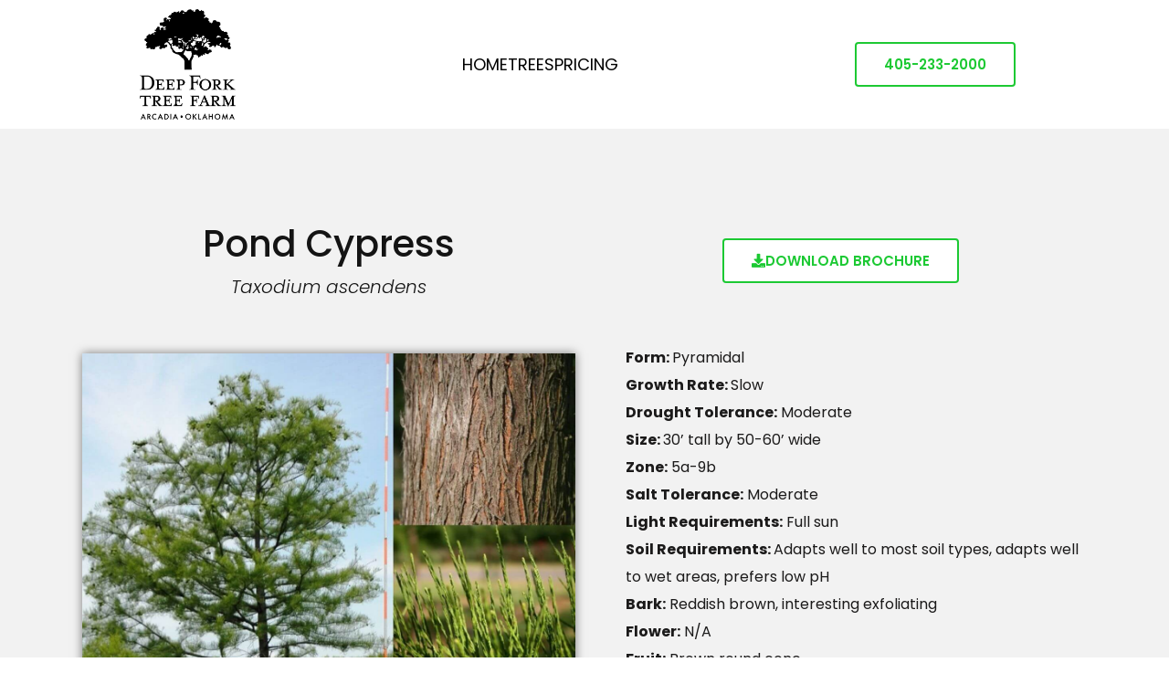

--- FILE ---
content_type: text/css
request_url: https://dftrees.com/wp-content/uploads/elementor/css/post-2279.css?ver=1768601676
body_size: 18332
content:
.elementor-widget-image .widget-image-caption{color:var( --e-global-color-text );font-family:var( --e-global-typography-text-font-family ), Sans-serif;font-weight:var( --e-global-typography-text-font-weight );}.elementor-2279 .elementor-element.elementor-element-7d2acaee{text-align:center;}.elementor-2279 .elementor-element.elementor-element-7d2acaee img{width:105px;}.elementor-bc-flex-widget .elementor-2279 .elementor-element.elementor-element-2ae31481.elementor-column .elementor-widget-wrap{align-items:center;}.elementor-2279 .elementor-element.elementor-element-2ae31481.elementor-column.elementor-element[data-element_type="column"] > .elementor-widget-wrap.elementor-element-populated{align-content:center;align-items:center;}.elementor-widget-icon-list .elementor-icon-list-item:not(:last-child):after{border-color:var( --e-global-color-text );}.elementor-widget-icon-list .elementor-icon-list-icon i{color:var( --e-global-color-primary );}.elementor-widget-icon-list .elementor-icon-list-icon svg{fill:var( --e-global-color-primary );}.elementor-widget-icon-list .elementor-icon-list-item > .elementor-icon-list-text, .elementor-widget-icon-list .elementor-icon-list-item > a{font-family:var( --e-global-typography-text-font-family ), Sans-serif;font-weight:var( --e-global-typography-text-font-weight );}.elementor-widget-icon-list .elementor-icon-list-text{color:var( --e-global-color-secondary );}.elementor-2279 .elementor-element.elementor-element-5a12c2cc .elementor-icon-list-items:not(.elementor-inline-items) .elementor-icon-list-item:not(:last-child){padding-block-end:calc(26px/2);}.elementor-2279 .elementor-element.elementor-element-5a12c2cc .elementor-icon-list-items:not(.elementor-inline-items) .elementor-icon-list-item:not(:first-child){margin-block-start:calc(26px/2);}.elementor-2279 .elementor-element.elementor-element-5a12c2cc .elementor-icon-list-items.elementor-inline-items .elementor-icon-list-item{margin-inline:calc(26px/2);}.elementor-2279 .elementor-element.elementor-element-5a12c2cc .elementor-icon-list-items.elementor-inline-items{margin-inline:calc(-26px/2);}.elementor-2279 .elementor-element.elementor-element-5a12c2cc .elementor-icon-list-items.elementor-inline-items .elementor-icon-list-item:after{inset-inline-end:calc(-26px/2);}.elementor-2279 .elementor-element.elementor-element-5a12c2cc .elementor-icon-list-icon i{transition:color 0.3s;}.elementor-2279 .elementor-element.elementor-element-5a12c2cc .elementor-icon-list-icon svg{transition:fill 0.3s;}.elementor-2279 .elementor-element.elementor-element-5a12c2cc{--e-icon-list-icon-size:0px;--e-icon-list-icon-align:left;--e-icon-list-icon-margin:0 calc(var(--e-icon-list-icon-size, 1em) * 0.25) 0 0;--icon-vertical-offset:0px;}.elementor-2279 .elementor-element.elementor-element-5a12c2cc .elementor-icon-list-item > .elementor-icon-list-text, .elementor-2279 .elementor-element.elementor-element-5a12c2cc .elementor-icon-list-item > a{font-family:"Poppins", Sans-serif;font-size:18px;font-weight:400;}.elementor-2279 .elementor-element.elementor-element-5a12c2cc .elementor-icon-list-text{color:#000000;transition:color 0.3s;}.elementor-bc-flex-widget .elementor-2279 .elementor-element.elementor-element-124f36a0.elementor-column .elementor-widget-wrap{align-items:center;}.elementor-2279 .elementor-element.elementor-element-124f36a0.elementor-column.elementor-element[data-element_type="column"] > .elementor-widget-wrap.elementor-element-populated{align-content:center;align-items:center;}.elementor-widget-button .elementor-button{background-color:var( --e-global-color-accent );font-family:var( --e-global-typography-accent-font-family ), Sans-serif;font-weight:var( --e-global-typography-accent-font-weight );}.elementor-2279 .elementor-element.elementor-element-414e0557 .elementor-button{background-color:#FFFFFF;font-family:"Poppins", Sans-serif;font-size:15px;font-weight:600;fill:#1DC933;color:#1DC933;border-style:solid;border-width:2px 2px 2px 2px;}.elementor-2279 .elementor-element.elementor-element-716131bf:not(.elementor-motion-effects-element-type-background), .elementor-2279 .elementor-element.elementor-element-716131bf > .elementor-motion-effects-container > .elementor-motion-effects-layer{background-color:#F2F2F2;}.elementor-2279 .elementor-element.elementor-element-716131bf{transition:background 0.3s, border 0.3s, border-radius 0.3s, box-shadow 0.3s;margin-top:0px;margin-bottom:0px;padding:100px 0px 100px 0px;}.elementor-2279 .elementor-element.elementor-element-716131bf > .elementor-background-overlay{transition:background 0.3s, border-radius 0.3s, opacity 0.3s;}.elementor-2279 .elementor-element.elementor-element-5504271f{margin-top:0px;margin-bottom:0px;}.elementor-widget-heading .elementor-heading-title{font-family:var( --e-global-typography-primary-font-family ), Sans-serif;font-weight:var( --e-global-typography-primary-font-weight );color:var( --e-global-color-primary );}.elementor-2279 .elementor-element.elementor-element-159114ee > .elementor-widget-container{margin:-20px 0px 0px 0px;}.elementor-2279 .elementor-element.elementor-element-159114ee{text-align:center;}.elementor-2279 .elementor-element.elementor-element-159114ee .elementor-heading-title{font-family:"Poppins", Sans-serif;font-size:40px;font-weight:500;color:#141414;}.elementor-2279 .elementor-element.elementor-element-4f60e6a5 > .elementor-widget-container{margin:-12px 0px 0px 0px;}.elementor-2279 .elementor-element.elementor-element-4f60e6a5{text-align:center;}.elementor-2279 .elementor-element.elementor-element-4f60e6a5 .elementor-heading-title{font-family:"Poppins", Sans-serif;font-size:20px;font-weight:300;color:#141414;}.elementor-2279 .elementor-element.elementor-element-7b1b6720 .elementor-button{background-color:#FFFFFF;font-family:"Poppins", Sans-serif;font-size:15px;font-weight:600;fill:#1CC933;color:#1CC933;border-style:solid;border-width:2px 2px 2px 2px;}.elementor-2279 .elementor-element.elementor-element-7b1b6720 .elementor-button-content-wrapper{flex-direction:row;}.elementor-2279 .elementor-element.elementor-element-288b0c8{margin-top:25px;margin-bottom:0px;}.elementor-2279 .elementor-element.elementor-element-66a52feb > .elementor-widget-container{margin:15px 0px 0px 0px;padding:0px 0px 0px 0px;}.elementor-2279 .elementor-element.elementor-element-66a52feb img{width:100%;box-shadow:0px 0px 10px 0px rgba(0,0,0,0.5);}.elementor-widget-text-editor{font-family:var( --e-global-typography-text-font-family ), Sans-serif;font-weight:var( --e-global-typography-text-font-weight );color:var( --e-global-color-text );}.elementor-widget-text-editor.elementor-drop-cap-view-stacked .elementor-drop-cap{background-color:var( --e-global-color-primary );}.elementor-widget-text-editor.elementor-drop-cap-view-framed .elementor-drop-cap, .elementor-widget-text-editor.elementor-drop-cap-view-default .elementor-drop-cap{color:var( --e-global-color-primary );border-color:var( --e-global-color-primary );}.elementor-2279 .elementor-element.elementor-element-7593d39b > .elementor-widget-container{margin:5px 0px 0px 0px;padding:0px 0px 0px 35px;}.elementor-2279 .elementor-element.elementor-element-7593d39b{font-family:"Poppins", Sans-serif;font-size:16px;font-weight:400;line-height:30px;color:#1B1A1A;}.elementor-2279 .elementor-element.elementor-element-44ca436:not(.elementor-motion-effects-element-type-background), .elementor-2279 .elementor-element.elementor-element-44ca436 > .elementor-motion-effects-container > .elementor-motion-effects-layer{background-color:#000000;}.elementor-2279 .elementor-element.elementor-element-44ca436{transition:background 0.3s, border 0.3s, border-radius 0.3s, box-shadow 0.3s;padding:35px 0px 35px 0px;}.elementor-2279 .elementor-element.elementor-element-44ca436 > .elementor-background-overlay{transition:background 0.3s, border-radius 0.3s, opacity 0.3s;}.elementor-2279 .elementor-element.elementor-element-46d02f9 > .elementor-widget-container{margin:0px 0px 0px 0px;}.elementor-2279 .elementor-element.elementor-element-46d02f9{text-align:center;}.elementor-2279 .elementor-element.elementor-element-46d02f9 img{width:115px;}.elementor-2279 .elementor-element.elementor-element-8765ebc > .elementor-widget-container{margin:10px 0px 0px 0px;padding:0px 0px 0px 0px;}.elementor-2279 .elementor-element.elementor-element-8765ebc{font-family:"Poppins", Sans-serif;font-size:16px;font-weight:400;line-height:30px;color:#FFFFFF;}.elementor-2279 .elementor-element.elementor-element-1c843b85 > .elementor-widget-container{margin:10px 0px 0px 0px;padding:0px 0px 0px 0px;}.elementor-2279 .elementor-element.elementor-element-1c843b85{font-family:"Poppins", Sans-serif;font-size:15px;font-weight:400;line-height:30px;color:#FFFFFF;}.elementor-widget-icon.elementor-view-stacked .elementor-icon{background-color:var( --e-global-color-primary );}.elementor-widget-icon.elementor-view-framed .elementor-icon, .elementor-widget-icon.elementor-view-default .elementor-icon{color:var( --e-global-color-primary );border-color:var( --e-global-color-primary );}.elementor-widget-icon.elementor-view-framed .elementor-icon, .elementor-widget-icon.elementor-view-default .elementor-icon svg{fill:var( --e-global-color-primary );}.elementor-2279 .elementor-element.elementor-element-30cfd80e > .elementor-widget-container{margin:15px 0px 0px 0px;}.elementor-2279 .elementor-element.elementor-element-30cfd80e .elementor-icon-wrapper{text-align:center;}.elementor-2279 .elementor-element.elementor-element-30cfd80e.elementor-view-stacked .elementor-icon{background-color:#FFFFFF;}.elementor-2279 .elementor-element.elementor-element-30cfd80e.elementor-view-framed .elementor-icon, .elementor-2279 .elementor-element.elementor-element-30cfd80e.elementor-view-default .elementor-icon{color:#FFFFFF;border-color:#FFFFFF;}.elementor-2279 .elementor-element.elementor-element-30cfd80e.elementor-view-framed .elementor-icon, .elementor-2279 .elementor-element.elementor-element-30cfd80e.elementor-view-default .elementor-icon svg{fill:#FFFFFF;}.elementor-2279 .elementor-element.elementor-element-30cfd80e .elementor-icon{font-size:45px;}.elementor-2279 .elementor-element.elementor-element-30cfd80e .elementor-icon svg{height:45px;}.elementor-2279 .elementor-element.elementor-element-1cf8199e > .elementor-widget-container{margin:-5px 0px 0px 0px;}.elementor-2279 .elementor-element.elementor-element-1cf8199e .elementor-icon-wrapper{text-align:center;}.elementor-2279 .elementor-element.elementor-element-1cf8199e.elementor-view-stacked .elementor-icon{background-color:#FFFFFF;}.elementor-2279 .elementor-element.elementor-element-1cf8199e.elementor-view-framed .elementor-icon, .elementor-2279 .elementor-element.elementor-element-1cf8199e.elementor-view-default .elementor-icon{color:#FFFFFF;border-color:#FFFFFF;}.elementor-2279 .elementor-element.elementor-element-1cf8199e.elementor-view-framed .elementor-icon, .elementor-2279 .elementor-element.elementor-element-1cf8199e.elementor-view-default .elementor-icon svg{fill:#FFFFFF;}.elementor-2279 .elementor-element.elementor-element-1cf8199e .elementor-icon{font-size:45px;}.elementor-2279 .elementor-element.elementor-element-1cf8199e .elementor-icon svg{height:45px;}.elementor-2279 .elementor-element.elementor-element-f0bf680 > .elementor-widget-container{margin:-5px 0px 0px 0px;}.elementor-2279 .elementor-element.elementor-element-f0bf680 .elementor-icon-wrapper{text-align:center;}.elementor-2279 .elementor-element.elementor-element-f0bf680.elementor-view-stacked .elementor-icon{background-color:#FFFFFF;}.elementor-2279 .elementor-element.elementor-element-f0bf680.elementor-view-framed .elementor-icon, .elementor-2279 .elementor-element.elementor-element-f0bf680.elementor-view-default .elementor-icon{color:#FFFFFF;border-color:#FFFFFF;}.elementor-2279 .elementor-element.elementor-element-f0bf680.elementor-view-framed .elementor-icon, .elementor-2279 .elementor-element.elementor-element-f0bf680.elementor-view-default .elementor-icon svg{fill:#FFFFFF;}.elementor-2279 .elementor-element.elementor-element-f0bf680 .elementor-icon{font-size:40px;}.elementor-2279 .elementor-element.elementor-element-f0bf680 .elementor-icon svg{height:40px;}@media(max-width:1024px){.elementor-2279 .elementor-element.elementor-element-7d2acaee{text-align:center;}.elementor-2279 .elementor-element.elementor-element-5a12c2cc .elementor-icon-list-items:not(.elementor-inline-items) .elementor-icon-list-item:not(:last-child){padding-block-end:calc(20px/2);}.elementor-2279 .elementor-element.elementor-element-5a12c2cc .elementor-icon-list-items:not(.elementor-inline-items) .elementor-icon-list-item:not(:first-child){margin-block-start:calc(20px/2);}.elementor-2279 .elementor-element.elementor-element-5a12c2cc .elementor-icon-list-items.elementor-inline-items .elementor-icon-list-item{margin-inline:calc(20px/2);}.elementor-2279 .elementor-element.elementor-element-5a12c2cc .elementor-icon-list-items.elementor-inline-items{margin-inline:calc(-20px/2);}.elementor-2279 .elementor-element.elementor-element-5a12c2cc .elementor-icon-list-items.elementor-inline-items .elementor-icon-list-item:after{inset-inline-end:calc(-20px/2);}.elementor-2279 .elementor-element.elementor-element-5a12c2cc .elementor-icon-list-item > .elementor-icon-list-text, .elementor-2279 .elementor-element.elementor-element-5a12c2cc .elementor-icon-list-item > a{font-size:16px;}.elementor-2279 .elementor-element.elementor-element-414e0557 .elementor-button{font-size:14px;}.elementor-2279 .elementor-element.elementor-element-7b1b6720 .elementor-button{font-size:18px;}.elementor-2279 .elementor-element.elementor-element-66a52feb img{width:100%;}.elementor-2279 .elementor-element.elementor-element-7593d39b{font-size:15px;}.elementor-2279 .elementor-element.elementor-element-46d02f9{text-align:right;}.elementor-2279 .elementor-element.elementor-element-46d02f9 img{width:46%;}.elementor-2279 .elementor-element.elementor-element-8765ebc{font-size:14px;line-height:2em;}.elementor-2279 .elementor-element.elementor-element-1c843b85{font-size:14px;line-height:2em;}.elementor-2279 .elementor-element.elementor-element-30cfd80e .elementor-icon{font-size:40px;}.elementor-2279 .elementor-element.elementor-element-30cfd80e .elementor-icon svg{height:40px;}.elementor-2279 .elementor-element.elementor-element-1cf8199e .elementor-icon{font-size:40px;}.elementor-2279 .elementor-element.elementor-element-1cf8199e .elementor-icon svg{height:40px;}.elementor-2279 .elementor-element.elementor-element-f0bf680 .elementor-icon{font-size:40px;}.elementor-2279 .elementor-element.elementor-element-f0bf680 .elementor-icon svg{height:40px;}}@media(min-width:768px){.elementor-2279 .elementor-element.elementor-element-2975656d{width:23.858%;}.elementor-2279 .elementor-element.elementor-element-2ae31481{width:43.79%;}.elementor-2279 .elementor-element.elementor-element-124f36a0{width:32.016%;}.elementor-2279 .elementor-element.elementor-element-63846df2{width:22.521%;}.elementor-2279 .elementor-element.elementor-element-1f4e8d40{width:37.766%;}.elementor-2279 .elementor-element.elementor-element-62c92147{width:22.864%;}.elementor-2279 .elementor-element.elementor-element-2bb8377a{width:16.849%;}}@media(max-width:767px){.elementor-2279 .elementor-element.elementor-element-35f169f8{margin-top:0px;margin-bottom:30px;}.elementor-2279 .elementor-element.elementor-element-5a12c2cc .elementor-icon-list-items:not(.elementor-inline-items) .elementor-icon-list-item:not(:last-child){padding-block-end:calc(25px/2);}.elementor-2279 .elementor-element.elementor-element-5a12c2cc .elementor-icon-list-items:not(.elementor-inline-items) .elementor-icon-list-item:not(:first-child){margin-block-start:calc(25px/2);}.elementor-2279 .elementor-element.elementor-element-5a12c2cc .elementor-icon-list-items.elementor-inline-items .elementor-icon-list-item{margin-inline:calc(25px/2);}.elementor-2279 .elementor-element.elementor-element-5a12c2cc .elementor-icon-list-items.elementor-inline-items{margin-inline:calc(-25px/2);}.elementor-2279 .elementor-element.elementor-element-5a12c2cc .elementor-icon-list-items.elementor-inline-items .elementor-icon-list-item:after{inset-inline-end:calc(-25px/2);}.elementor-2279 .elementor-element.elementor-element-5a12c2cc .elementor-icon-list-item > .elementor-icon-list-text, .elementor-2279 .elementor-element.elementor-element-5a12c2cc .elementor-icon-list-item > a{font-size:14px;}.elementor-2279 .elementor-element.elementor-element-414e0557 .elementor-button{font-size:16px;}.elementor-2279 .elementor-element.elementor-element-7b1b6720 .elementor-button{font-size:16px;}.elementor-2279 .elementor-element.elementor-element-288b0c8{margin-top:0px;margin-bottom:0px;}.elementor-2279 .elementor-element.elementor-element-18f5227f{margin-top:-15px;margin-bottom:0px;padding:0px 0px 0px 0px;}.elementor-2279 .elementor-element.elementor-element-46d02f9{text-align:left;}.elementor-2279 .elementor-element.elementor-element-46d02f9 img{width:45%;}.elementor-2279 .elementor-element.elementor-element-1c843b85 > .elementor-widget-container{margin:-20px 0px 0px 0px;}.elementor-2279 .elementor-element.elementor-element-30cfd80e > .elementor-widget-container{margin:-5px 0px 0px 0px;}.elementor-2279 .elementor-element.elementor-element-30cfd80e .elementor-icon-wrapper{text-align:left;}.elementor-2279 .elementor-element.elementor-element-30cfd80e .elementor-icon{font-size:35px;}.elementor-2279 .elementor-element.elementor-element-30cfd80e .elementor-icon svg{height:35px;}.elementor-2279 .elementor-element.elementor-element-1cf8199e > .elementor-widget-container{margin:-5px 0px 0px 0px;}.elementor-2279 .elementor-element.elementor-element-1cf8199e .elementor-icon-wrapper{text-align:left;}.elementor-2279 .elementor-element.elementor-element-1cf8199e .elementor-icon{font-size:35px;}.elementor-2279 .elementor-element.elementor-element-1cf8199e .elementor-icon svg{height:35px;}.elementor-2279 .elementor-element.elementor-element-f0bf680 > .elementor-widget-container{margin:-5px 0px 0px 0px;}.elementor-2279 .elementor-element.elementor-element-f0bf680 .elementor-icon-wrapper{text-align:left;}.elementor-2279 .elementor-element.elementor-element-f0bf680 .elementor-icon{font-size:35px;}.elementor-2279 .elementor-element.elementor-element-f0bf680 .elementor-icon svg{height:35px;}}